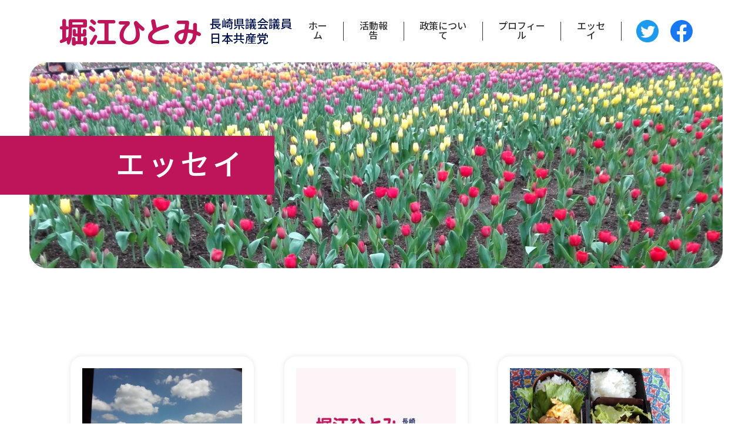

--- FILE ---
content_type: text/html; charset=UTF-8
request_url: https://horie-hitomi.jp/essay/page/49
body_size: 10592
content:
<!doctype html>

<!--[if lt IE 7]><html lang="ja" class="no-js lt-ie9 lt-ie8 lt-ie7"><![endif]-->
<!--[if (IE 7)&!(IEMobile)]><html lang="ja" class="no-js lt-ie9 lt-ie8"><![endif]-->
<!--[if (IE 8)&!(IEMobile)]><html lang="ja" class="no-js lt-ie9"><![endif]-->
<!--[if gt IE 8]><!-->
<html lang="ja" class="no-js">
<!--<![endif]-->

<head>
	<meta charset="utf-8">

	<meta http-equiv="X-UA-Compatible" content="IE=edge">

	<title>
		エッセイ | 堀江ひとみ 日本共産党長崎県議会議員 | 日本共産党長崎県議会議員 堀江ひとみの公式サイトです。誰もが希望を持って暮らせる長崎県に | Page 49	</title>

	<meta name="HandheldFriendly" content="True">
	<meta name="MobileOptimized" content="320">
	<meta name="viewport" content="width=device-width, initial-scale=1" />
	<meta name="format-detection" content="telephone=no">

	<link rel="apple-touch-icon" href="https://horie-hitomi.jp/wp/wp-content/themes/horiehitomi/library/images/apple-touch-icon.png">
	<link rel="icon" href="https://horie-hitomi.jp/wp/wp-content/themes/horiehitomi/favicon.png">

	<!--[if IE]>
			<link rel="shortcut icon" href="https://horie-hitomi.jp/wp/wp-content/themes/horiehitomi/favicon.ico">
		<![endif]-->

	<meta name="msapplication-TileColor" content="#f01d4f">
	<meta name="msapplication-TileImage" content="https://horie-hitomi.jp/wp/wp-content/themes/horiehitomi/library/images/win8-tile-icon.png">
	<meta name="theme-color" content="#121212">

	<meta property="og:locale" content="ja_JP" />
	<meta property="og:title" content="エッセイ｜堀江ひとみ 日本共産党長崎県議会議員" />
	<meta property="og:type" content="article" />
	<meta property="og:url" content="https://horie-hitomi.jp/essay" />
	<meta property="og:site_name" content="堀江ひとみ 日本共産党長崎県議会議員" />
	<meta property="og:description" content="日本共産党長崎県議会議員 堀江ひとみの公式サイトです。誰もが希望を持って暮らせる長崎県に" />
	<meta property="og:image" content="https://horie-hitomi.jp/wp/wp-content/uploads/tumblr_pex3o2X8KM1vg1egh_540.jpg">

	<link rel="pingback" href="https://horie-hitomi.jp/wp/xmlrpc.php">
	<link rel="preconnect" href="https://fonts.googleapis.com">
	<link rel="preconnect" href="https://fonts.gstatic.com" crossorigin>
	<link href="https://fonts.googleapis.com/css2?family=M+PLUS+Rounded+1c:wght@100;300;400;500;700;800;900&family=Noto+Sans+JP:wght@100;300;400;500;700;900&family=Roboto:ital,wght@0,100;0,300;0,400;0,500;0,700;0,900;1,100;1,300;1,400;1,500;1,700;1,900&display=swap" rel="stylesheet">
	<link href="https://use.fontawesome.com/releases/v5.15.3/css/all.css" rel="stylesheet">

	
	<meta name='robots' content='max-image-preview:large' />
<link rel='dns-prefetch' href='//stats.wp.com' />
<link rel='dns-prefetch' href='//fonts.googleapis.com' />
<link rel="alternate" type="application/rss+xml" title="堀江ひとみ 日本共産党長崎県議会議員 &raquo; フィード" href="https://horie-hitomi.jp/feed" />
<link rel="alternate" type="application/rss+xml" title="堀江ひとみ 日本共産党長崎県議会議員 &raquo; コメントフィード" href="https://horie-hitomi.jp/comments/feed" />
<style id='wp-img-auto-sizes-contain-inline-css' type='text/css'>
img:is([sizes=auto i],[sizes^="auto," i]){contain-intrinsic-size:3000px 1500px}
/*# sourceURL=wp-img-auto-sizes-contain-inline-css */
</style>
<style id='wp-emoji-styles-inline-css' type='text/css'>

	img.wp-smiley, img.emoji {
		display: inline !important;
		border: none !important;
		box-shadow: none !important;
		height: 1em !important;
		width: 1em !important;
		margin: 0 0.07em !important;
		vertical-align: -0.1em !important;
		background: none !important;
		padding: 0 !important;
	}
/*# sourceURL=wp-emoji-styles-inline-css */
</style>
<style id='wp-block-library-inline-css' type='text/css'>
:root{--wp-block-synced-color:#7a00df;--wp-block-synced-color--rgb:122,0,223;--wp-bound-block-color:var(--wp-block-synced-color);--wp-editor-canvas-background:#ddd;--wp-admin-theme-color:#007cba;--wp-admin-theme-color--rgb:0,124,186;--wp-admin-theme-color-darker-10:#006ba1;--wp-admin-theme-color-darker-10--rgb:0,107,160.5;--wp-admin-theme-color-darker-20:#005a87;--wp-admin-theme-color-darker-20--rgb:0,90,135;--wp-admin-border-width-focus:2px}@media (min-resolution:192dpi){:root{--wp-admin-border-width-focus:1.5px}}.wp-element-button{cursor:pointer}:root .has-very-light-gray-background-color{background-color:#eee}:root .has-very-dark-gray-background-color{background-color:#313131}:root .has-very-light-gray-color{color:#eee}:root .has-very-dark-gray-color{color:#313131}:root .has-vivid-green-cyan-to-vivid-cyan-blue-gradient-background{background:linear-gradient(135deg,#00d084,#0693e3)}:root .has-purple-crush-gradient-background{background:linear-gradient(135deg,#34e2e4,#4721fb 50%,#ab1dfe)}:root .has-hazy-dawn-gradient-background{background:linear-gradient(135deg,#faaca8,#dad0ec)}:root .has-subdued-olive-gradient-background{background:linear-gradient(135deg,#fafae1,#67a671)}:root .has-atomic-cream-gradient-background{background:linear-gradient(135deg,#fdd79a,#004a59)}:root .has-nightshade-gradient-background{background:linear-gradient(135deg,#330968,#31cdcf)}:root .has-midnight-gradient-background{background:linear-gradient(135deg,#020381,#2874fc)}:root{--wp--preset--font-size--normal:16px;--wp--preset--font-size--huge:42px}.has-regular-font-size{font-size:1em}.has-larger-font-size{font-size:2.625em}.has-normal-font-size{font-size:var(--wp--preset--font-size--normal)}.has-huge-font-size{font-size:var(--wp--preset--font-size--huge)}.has-text-align-center{text-align:center}.has-text-align-left{text-align:left}.has-text-align-right{text-align:right}.has-fit-text{white-space:nowrap!important}#end-resizable-editor-section{display:none}.aligncenter{clear:both}.items-justified-left{justify-content:flex-start}.items-justified-center{justify-content:center}.items-justified-right{justify-content:flex-end}.items-justified-space-between{justify-content:space-between}.screen-reader-text{border:0;clip-path:inset(50%);height:1px;margin:-1px;overflow:hidden;padding:0;position:absolute;width:1px;word-wrap:normal!important}.screen-reader-text:focus{background-color:#ddd;clip-path:none;color:#444;display:block;font-size:1em;height:auto;left:5px;line-height:normal;padding:15px 23px 14px;text-decoration:none;top:5px;width:auto;z-index:100000}html :where(.has-border-color){border-style:solid}html :where([style*=border-top-color]){border-top-style:solid}html :where([style*=border-right-color]){border-right-style:solid}html :where([style*=border-bottom-color]){border-bottom-style:solid}html :where([style*=border-left-color]){border-left-style:solid}html :where([style*=border-width]){border-style:solid}html :where([style*=border-top-width]){border-top-style:solid}html :where([style*=border-right-width]){border-right-style:solid}html :where([style*=border-bottom-width]){border-bottom-style:solid}html :where([style*=border-left-width]){border-left-style:solid}html :where(img[class*=wp-image-]){height:auto;max-width:100%}:where(figure){margin:0 0 1em}html :where(.is-position-sticky){--wp-admin--admin-bar--position-offset:var(--wp-admin--admin-bar--height,0px)}@media screen and (max-width:600px){html :where(.is-position-sticky){--wp-admin--admin-bar--position-offset:0px}}

/*# sourceURL=wp-block-library-inline-css */
</style><style id='global-styles-inline-css' type='text/css'>
:root{--wp--preset--aspect-ratio--square: 1;--wp--preset--aspect-ratio--4-3: 4/3;--wp--preset--aspect-ratio--3-4: 3/4;--wp--preset--aspect-ratio--3-2: 3/2;--wp--preset--aspect-ratio--2-3: 2/3;--wp--preset--aspect-ratio--16-9: 16/9;--wp--preset--aspect-ratio--9-16: 9/16;--wp--preset--color--black: #000000;--wp--preset--color--cyan-bluish-gray: #abb8c3;--wp--preset--color--white: #ffffff;--wp--preset--color--pale-pink: #f78da7;--wp--preset--color--vivid-red: #cf2e2e;--wp--preset--color--luminous-vivid-orange: #ff6900;--wp--preset--color--luminous-vivid-amber: #fcb900;--wp--preset--color--light-green-cyan: #7bdcb5;--wp--preset--color--vivid-green-cyan: #00d084;--wp--preset--color--pale-cyan-blue: #8ed1fc;--wp--preset--color--vivid-cyan-blue: #0693e3;--wp--preset--color--vivid-purple: #9b51e0;--wp--preset--gradient--vivid-cyan-blue-to-vivid-purple: linear-gradient(135deg,rgb(6,147,227) 0%,rgb(155,81,224) 100%);--wp--preset--gradient--light-green-cyan-to-vivid-green-cyan: linear-gradient(135deg,rgb(122,220,180) 0%,rgb(0,208,130) 100%);--wp--preset--gradient--luminous-vivid-amber-to-luminous-vivid-orange: linear-gradient(135deg,rgb(252,185,0) 0%,rgb(255,105,0) 100%);--wp--preset--gradient--luminous-vivid-orange-to-vivid-red: linear-gradient(135deg,rgb(255,105,0) 0%,rgb(207,46,46) 100%);--wp--preset--gradient--very-light-gray-to-cyan-bluish-gray: linear-gradient(135deg,rgb(238,238,238) 0%,rgb(169,184,195) 100%);--wp--preset--gradient--cool-to-warm-spectrum: linear-gradient(135deg,rgb(74,234,220) 0%,rgb(151,120,209) 20%,rgb(207,42,186) 40%,rgb(238,44,130) 60%,rgb(251,105,98) 80%,rgb(254,248,76) 100%);--wp--preset--gradient--blush-light-purple: linear-gradient(135deg,rgb(255,206,236) 0%,rgb(152,150,240) 100%);--wp--preset--gradient--blush-bordeaux: linear-gradient(135deg,rgb(254,205,165) 0%,rgb(254,45,45) 50%,rgb(107,0,62) 100%);--wp--preset--gradient--luminous-dusk: linear-gradient(135deg,rgb(255,203,112) 0%,rgb(199,81,192) 50%,rgb(65,88,208) 100%);--wp--preset--gradient--pale-ocean: linear-gradient(135deg,rgb(255,245,203) 0%,rgb(182,227,212) 50%,rgb(51,167,181) 100%);--wp--preset--gradient--electric-grass: linear-gradient(135deg,rgb(202,248,128) 0%,rgb(113,206,126) 100%);--wp--preset--gradient--midnight: linear-gradient(135deg,rgb(2,3,129) 0%,rgb(40,116,252) 100%);--wp--preset--font-size--small: 13px;--wp--preset--font-size--medium: 20px;--wp--preset--font-size--large: 36px;--wp--preset--font-size--x-large: 42px;--wp--preset--spacing--20: 0.44rem;--wp--preset--spacing--30: 0.67rem;--wp--preset--spacing--40: 1rem;--wp--preset--spacing--50: 1.5rem;--wp--preset--spacing--60: 2.25rem;--wp--preset--spacing--70: 3.38rem;--wp--preset--spacing--80: 5.06rem;--wp--preset--shadow--natural: 6px 6px 9px rgba(0, 0, 0, 0.2);--wp--preset--shadow--deep: 12px 12px 50px rgba(0, 0, 0, 0.4);--wp--preset--shadow--sharp: 6px 6px 0px rgba(0, 0, 0, 0.2);--wp--preset--shadow--outlined: 6px 6px 0px -3px rgb(255, 255, 255), 6px 6px rgb(0, 0, 0);--wp--preset--shadow--crisp: 6px 6px 0px rgb(0, 0, 0);}:where(.is-layout-flex){gap: 0.5em;}:where(.is-layout-grid){gap: 0.5em;}body .is-layout-flex{display: flex;}.is-layout-flex{flex-wrap: wrap;align-items: center;}.is-layout-flex > :is(*, div){margin: 0;}body .is-layout-grid{display: grid;}.is-layout-grid > :is(*, div){margin: 0;}:where(.wp-block-columns.is-layout-flex){gap: 2em;}:where(.wp-block-columns.is-layout-grid){gap: 2em;}:where(.wp-block-post-template.is-layout-flex){gap: 1.25em;}:where(.wp-block-post-template.is-layout-grid){gap: 1.25em;}.has-black-color{color: var(--wp--preset--color--black) !important;}.has-cyan-bluish-gray-color{color: var(--wp--preset--color--cyan-bluish-gray) !important;}.has-white-color{color: var(--wp--preset--color--white) !important;}.has-pale-pink-color{color: var(--wp--preset--color--pale-pink) !important;}.has-vivid-red-color{color: var(--wp--preset--color--vivid-red) !important;}.has-luminous-vivid-orange-color{color: var(--wp--preset--color--luminous-vivid-orange) !important;}.has-luminous-vivid-amber-color{color: var(--wp--preset--color--luminous-vivid-amber) !important;}.has-light-green-cyan-color{color: var(--wp--preset--color--light-green-cyan) !important;}.has-vivid-green-cyan-color{color: var(--wp--preset--color--vivid-green-cyan) !important;}.has-pale-cyan-blue-color{color: var(--wp--preset--color--pale-cyan-blue) !important;}.has-vivid-cyan-blue-color{color: var(--wp--preset--color--vivid-cyan-blue) !important;}.has-vivid-purple-color{color: var(--wp--preset--color--vivid-purple) !important;}.has-black-background-color{background-color: var(--wp--preset--color--black) !important;}.has-cyan-bluish-gray-background-color{background-color: var(--wp--preset--color--cyan-bluish-gray) !important;}.has-white-background-color{background-color: var(--wp--preset--color--white) !important;}.has-pale-pink-background-color{background-color: var(--wp--preset--color--pale-pink) !important;}.has-vivid-red-background-color{background-color: var(--wp--preset--color--vivid-red) !important;}.has-luminous-vivid-orange-background-color{background-color: var(--wp--preset--color--luminous-vivid-orange) !important;}.has-luminous-vivid-amber-background-color{background-color: var(--wp--preset--color--luminous-vivid-amber) !important;}.has-light-green-cyan-background-color{background-color: var(--wp--preset--color--light-green-cyan) !important;}.has-vivid-green-cyan-background-color{background-color: var(--wp--preset--color--vivid-green-cyan) !important;}.has-pale-cyan-blue-background-color{background-color: var(--wp--preset--color--pale-cyan-blue) !important;}.has-vivid-cyan-blue-background-color{background-color: var(--wp--preset--color--vivid-cyan-blue) !important;}.has-vivid-purple-background-color{background-color: var(--wp--preset--color--vivid-purple) !important;}.has-black-border-color{border-color: var(--wp--preset--color--black) !important;}.has-cyan-bluish-gray-border-color{border-color: var(--wp--preset--color--cyan-bluish-gray) !important;}.has-white-border-color{border-color: var(--wp--preset--color--white) !important;}.has-pale-pink-border-color{border-color: var(--wp--preset--color--pale-pink) !important;}.has-vivid-red-border-color{border-color: var(--wp--preset--color--vivid-red) !important;}.has-luminous-vivid-orange-border-color{border-color: var(--wp--preset--color--luminous-vivid-orange) !important;}.has-luminous-vivid-amber-border-color{border-color: var(--wp--preset--color--luminous-vivid-amber) !important;}.has-light-green-cyan-border-color{border-color: var(--wp--preset--color--light-green-cyan) !important;}.has-vivid-green-cyan-border-color{border-color: var(--wp--preset--color--vivid-green-cyan) !important;}.has-pale-cyan-blue-border-color{border-color: var(--wp--preset--color--pale-cyan-blue) !important;}.has-vivid-cyan-blue-border-color{border-color: var(--wp--preset--color--vivid-cyan-blue) !important;}.has-vivid-purple-border-color{border-color: var(--wp--preset--color--vivid-purple) !important;}.has-vivid-cyan-blue-to-vivid-purple-gradient-background{background: var(--wp--preset--gradient--vivid-cyan-blue-to-vivid-purple) !important;}.has-light-green-cyan-to-vivid-green-cyan-gradient-background{background: var(--wp--preset--gradient--light-green-cyan-to-vivid-green-cyan) !important;}.has-luminous-vivid-amber-to-luminous-vivid-orange-gradient-background{background: var(--wp--preset--gradient--luminous-vivid-amber-to-luminous-vivid-orange) !important;}.has-luminous-vivid-orange-to-vivid-red-gradient-background{background: var(--wp--preset--gradient--luminous-vivid-orange-to-vivid-red) !important;}.has-very-light-gray-to-cyan-bluish-gray-gradient-background{background: var(--wp--preset--gradient--very-light-gray-to-cyan-bluish-gray) !important;}.has-cool-to-warm-spectrum-gradient-background{background: var(--wp--preset--gradient--cool-to-warm-spectrum) !important;}.has-blush-light-purple-gradient-background{background: var(--wp--preset--gradient--blush-light-purple) !important;}.has-blush-bordeaux-gradient-background{background: var(--wp--preset--gradient--blush-bordeaux) !important;}.has-luminous-dusk-gradient-background{background: var(--wp--preset--gradient--luminous-dusk) !important;}.has-pale-ocean-gradient-background{background: var(--wp--preset--gradient--pale-ocean) !important;}.has-electric-grass-gradient-background{background: var(--wp--preset--gradient--electric-grass) !important;}.has-midnight-gradient-background{background: var(--wp--preset--gradient--midnight) !important;}.has-small-font-size{font-size: var(--wp--preset--font-size--small) !important;}.has-medium-font-size{font-size: var(--wp--preset--font-size--medium) !important;}.has-large-font-size{font-size: var(--wp--preset--font-size--large) !important;}.has-x-large-font-size{font-size: var(--wp--preset--font-size--x-large) !important;}
/*# sourceURL=global-styles-inline-css */
</style>

<style id='classic-theme-styles-inline-css' type='text/css'>
/*! This file is auto-generated */
.wp-block-button__link{color:#fff;background-color:#32373c;border-radius:9999px;box-shadow:none;text-decoration:none;padding:calc(.667em + 2px) calc(1.333em + 2px);font-size:1.125em}.wp-block-file__button{background:#32373c;color:#fff;text-decoration:none}
/*# sourceURL=/wp-includes/css/classic-themes.min.css */
</style>
<link rel='stylesheet' id='googleFonts-css' href='//fonts.googleapis.com/css?family=Lato%3A400%2C700%2C400italic%2C700italic' type='text/css' media='all' />
<link rel='stylesheet' id='horiehitomi-stylesheet-css' href='https://horie-hitomi.jp/wp/wp-content/themes/horiehitomi/library/css/style.css?202601190434' type='text/css' media='all' />
<script type="text/javascript" src="https://horie-hitomi.jp/wp/wp-includes/js/jquery/jquery.min.js" id="jquery-core-js"></script>
<script type="text/javascript" src="https://horie-hitomi.jp/wp/wp-includes/js/jquery/jquery-migrate.min.js" id="jquery-migrate-js"></script>
<script type="text/javascript" src="https://horie-hitomi.jp/wp/wp-content/themes/horiehitomi/library/js/libs/modernizr.custom.min.js" id="horiehitomi-modernizr-js"></script>
<link rel="https://api.w.org/" href="https://horie-hitomi.jp/wp-json/" />	<style>img#wpstats{display:none}</style>
		
</head>

<body class="blog paged paged-49 wp-theme-horiehitomi" itemscope itemtype="http://schema.org/WebPage">

	<div id="container">

		<header class="header" role="banner" itemscope itemtype="http://schema.org/WPHeader">

			<div id="inner-header" class="cf">

				<div class="inner">

											<p id="logo" class="logo-text" itemscope itemtype="http://schema.org/Organization">
							<a href="https://horie-hitomi.jp" rel="nofollow">
								<span class="main-text">堀江ひとみ</span>
								<span class="sub-text">長崎県議会議員<br />
									日本共産党</span>
							</a>
						</p>
					
					<nav role="navigation" itemscope itemtype="http://schema.org/SiteNavigationElement">

						<ul id="menu-gnav" class="nav top-nav cf"><li id="menu-item-126" class="menu-item menu-item-type-post_type menu-item-object-page menu-item-home menu-item-126"><a href="https://horie-hitomi.jp/">ホーム</a></li>
<li id="menu-item-158" class="menu-item menu-item-type-custom menu-item-object-custom menu-item-158"><a href="/archives/report/">活動報告</a></li>
<li id="menu-item-129" class="menu-item menu-item-type-post_type menu-item-object-page menu-item-129"><a href="https://horie-hitomi.jp/policy">政策について</a></li>
<li id="menu-item-128" class="menu-item menu-item-type-post_type menu-item-object-page menu-item-128"><a href="https://horie-hitomi.jp/profile">プロフィール</a></li>
<li id="menu-item-127" class="menu-item menu-item-type-post_type menu-item-object-page current-menu-item page_item page-item-42 current_page_item current_page_parent menu-item-127"><a href="https://horie-hitomi.jp/essay" aria-current="page">エッセイ</a></li>
</ul>
					</nav>

					<a href="https://twitter.com/horiehitomioff" class="sns-btn btn_tw" target="_blank">
						<img src="https://horie-hitomi.jp/wp/wp-content/themes/horiehitomi/library/images/common/icon_tw.png" alt="堀江ひとみ 日本共産党長崎県議会議員 Twitter">
					</a>

					<a href="https://ja-jp.facebook.com/hitomi.horie.714/" class="sns-btn btn_fb" target="_blank">
						<img src="https://horie-hitomi.jp/wp/wp-content/themes/horiehitomi/library/images/common/icon_fb.webp" alt="堀江ひとみ 日本共産党長崎県議会議員 Facebook">
					</a>

				</div>
				<!--/.inner-->

			</div>
			<!--/#inner-header-->

		</header>

<div class="page-mv">
	<div class="inner img-wrap">
					<img width="2500" height="800" src="https://horie-hitomi.jp/wp/wp-content/uploads/mv-bg_essay.webp" class="attachment-full size-full wp-post-image" alt="" decoding="async" fetchpriority="high" srcset="https://horie-hitomi.jp/wp/wp-content/uploads/mv-bg_essay.webp 2500w, https://horie-hitomi.jp/wp/wp-content/uploads/mv-bg_essay-300x96.webp 300w, https://horie-hitomi.jp/wp/wp-content/uploads/mv-bg_essay-1024x328.webp 1024w, https://horie-hitomi.jp/wp/wp-content/uploads/mv-bg_essay-768x246.webp 768w, https://horie-hitomi.jp/wp/wp-content/uploads/mv-bg_essay-1536x492.webp 1536w, https://horie-hitomi.jp/wp/wp-content/uploads/mv-bg_essay-2048x655.webp 2048w" sizes="(max-width: 2500px) 100vw, 2500px" />			</div>
	<!--/.inner-->

	<h1 class="ttl">
				エッセイ	</h1>
</div>
<!--/.page-mv-->

<main role="main" itemscope itemprop="mainContentOfPage" itemtype="http://schema.org/Blog">
	<section class="bg_wh bg_wh01 cf" itemprop="articleBody">
		<div class="container1040">

			
				<ul class="list_col3 essay-list">

					
						<li class="fadein btt">
							<a class="box" href="https://horie-hitomi.jp/archives/707">
								<div class="img-wrap eyecatch">
																			<img width="540" height="405" src="https://horie-hitomi.jp/wp/wp-content/uploads/tumblr_pex3o2X8KM1vg1egh_540.jpg" class="attachment-large size-large wp-post-image" alt="" decoding="async" srcset="https://horie-hitomi.jp/wp/wp-content/uploads/tumblr_pex3o2X8KM1vg1egh_540.jpg 540w, https://horie-hitomi.jp/wp/wp-content/uploads/tumblr_pex3o2X8KM1vg1egh_540-300x225.jpg 300w" sizes="(max-width: 540px) 100vw, 540px" />																	</div>
								<!--/.img-wrap-->

								<p class="date">
									2018年9月12日								</p>

								<p class="desc">
									長崎県議会９月議会長崎県議会９月議会が始まりました。中村知事は長崎新幹線フル規格推進、カジノ推進、石木ダム推進をあらためて報告しました…								</p>

								<p class="btn">続きを読む</p>
							</a>
						</li>

					
						<li class="fadein btt">
							<a class="box" href="https://horie-hitomi.jp/archives/708">
								<div class="img-wrap eyecatch">
																			<img src="https://horie-hitomi.jp/wp/wp-content/themes/horiehitomi/library/images/common/no-img.webp" alt="堀江ひとみ 日本共産党長崎県議会議員">
																	</div>
								<!--/.img-wrap-->

								<p class="date">
									2018年9月7日								</p>

								<p class="desc">
									「穴あき」免許証その後長崎県警で運転免許証を更新したとき、８月１日から「穴あき」免許証の持ち帰りはできなくなっていましたが、８月２９…								</p>

								<p class="btn">続きを読む</p>
							</a>
						</li>

					
						<li class="fadein btt">
							<a class="box" href="https://horie-hitomi.jp/archives/709">
								<div class="img-wrap eyecatch">
																			<img width="540" height="405" src="https://horie-hitomi.jp/wp/wp-content/uploads/tumblr_peal3paS0z1vg1egh_540.jpg" class="attachment-large size-large wp-post-image" alt="" decoding="async" srcset="https://horie-hitomi.jp/wp/wp-content/uploads/tumblr_peal3paS0z1vg1egh_540.jpg 540w, https://horie-hitomi.jp/wp/wp-content/uploads/tumblr_peal3paS0z1vg1egh_540-300x225.jpg 300w" sizes="(max-width: 540px) 100vw, 540px" />																	</div>
								<!--/.img-wrap-->

								<p class="date">
									2018年8月30日								</p>

								<p class="desc">
									諫早市へ今日は諫早市へ日帰りです。議会の準備その他、県庁での仕事もこなさなくては。写真は今日のお弁当。ぜいたくにレタスを敷物にして。ウ…								</p>

								<p class="btn">続きを読む</p>
							</a>
						</li>

					
						<li class="fadein btt">
							<a class="box" href="https://horie-hitomi.jp/archives/710">
								<div class="img-wrap eyecatch">
																			<img width="540" height="405" src="https://horie-hitomi.jp/wp/wp-content/uploads/tumblr_peal3oWC7U1vg1egh_540.jpg" class="attachment-large size-large wp-post-image" alt="" decoding="async" loading="lazy" srcset="https://horie-hitomi.jp/wp/wp-content/uploads/tumblr_peal3oWC7U1vg1egh_540.jpg 540w, https://horie-hitomi.jp/wp/wp-content/uploads/tumblr_peal3oWC7U1vg1egh_540-300x225.jpg 300w" sizes="auto, (max-width: 540px) 100vw, 540px" />																	</div>
								<!--/.img-wrap-->

								<p class="date">
									2018年8月30日								</p>

								<p class="desc">
									議会報告会今日は長崎市内で、議会報告会が開かれます。長崎市の午後の予報は雨。雨の中での議会報告会は参加者が大変です。写真は今日のお弁当…								</p>

								<p class="btn">続きを読む</p>
							</a>
						</li>

					
						<li class="fadein btt">
							<a class="box" href="https://horie-hitomi.jp/archives/711">
								<div class="img-wrap eyecatch">
																			<img width="540" height="721" src="https://horie-hitomi.jp/wp/wp-content/uploads/tumblr_peal33deqC1vg1egh_540.jpg" class="attachment-large size-large wp-post-image" alt="" decoding="async" loading="lazy" srcset="https://horie-hitomi.jp/wp/wp-content/uploads/tumblr_peal33deqC1vg1egh_540.jpg 540w, https://horie-hitomi.jp/wp/wp-content/uploads/tumblr_peal33deqC1vg1egh_540-225x300.jpg 225w" sizes="auto, (max-width: 540px) 100vw, 540px" />																	</div>
								<!--/.img-wrap-->

								<p class="date">
									2018年8月30日								</p>

								<p class="desc">
									議会報告会長崎市内で議会報告会が開かれました。大石市議と一緒です。雨の中にも関わらず、約３０名の方に参加して頂きました。ありがとうござ…								</p>

								<p class="btn">続きを読む</p>
							</a>
						</li>

					
						<li class="fadein btt">
							<a class="box" href="https://horie-hitomi.jp/archives/712">
								<div class="img-wrap eyecatch">
																			<img width="540" height="405" src="https://horie-hitomi.jp/wp/wp-content/uploads/tumblr_pdu2swibcI1vg1egh_540.jpg" class="attachment-large size-large wp-post-image" alt="" decoding="async" loading="lazy" srcset="https://horie-hitomi.jp/wp/wp-content/uploads/tumblr_pdu2swibcI1vg1egh_540.jpg 540w, https://horie-hitomi.jp/wp/wp-content/uploads/tumblr_pdu2swibcI1vg1egh_540-300x225.jpg 300w" sizes="auto, (max-width: 540px) 100vw, 540px" />																	</div>
								<!--/.img-wrap-->

								<p class="date">
									2018年8月21日								</p>

								<p class="desc">
									県内視察今日から、長崎県議会総合交通対策特別委員会の県内視察。長崎市。大村市。佐世保市に伺います。佐世保市泊です。交通弱者対策等につい…								</p>

								<p class="btn">続きを読む</p>
							</a>
						</li>

					
						<li class="fadein btt">
							<a class="box" href="https://horie-hitomi.jp/archives/713">
								<div class="img-wrap eyecatch">
																			<img width="540" height="304" src="https://horie-hitomi.jp/wp/wp-content/uploads/tumblr_inline_pdsr1kn3hN1vg1egh_540.jpg" class="attachment-large size-large wp-post-image" alt="" decoding="async" loading="lazy" srcset="https://horie-hitomi.jp/wp/wp-content/uploads/tumblr_inline_pdsr1kn3hN1vg1egh_540.jpg 540w, https://horie-hitomi.jp/wp/wp-content/uploads/tumblr_inline_pdsr1kn3hN1vg1egh_540-300x169.jpg 300w" sizes="auto, (max-width: 540px) 100vw, 540px" />																	</div>
								<!--/.img-wrap-->

								<p class="date">
									2018年8月21日								</p>

								<p class="desc">
									新しく仲間になられた方に、日本共産党についてお話させていただきました。これから、どうぞよろしくお願いいたします。								</p>

								<p class="btn">続きを読む</p>
							</a>
						</li>

					
						<li class="fadein btt">
							<a class="box" href="https://horie-hitomi.jp/archives/714">
								<div class="img-wrap eyecatch">
																			<img width="540" height="405" src="https://horie-hitomi.jp/wp/wp-content/uploads/tumblr_pdrhsjr3zp1vg1egh_540.jpg" class="attachment-large size-large wp-post-image" alt="" decoding="async" loading="lazy" srcset="https://horie-hitomi.jp/wp/wp-content/uploads/tumblr_pdrhsjr3zp1vg1egh_540.jpg 540w, https://horie-hitomi.jp/wp/wp-content/uploads/tumblr_pdrhsjr3zp1vg1egh_540-300x225.jpg 300w" sizes="auto, (max-width: 540px) 100vw, 540px" />																	</div>
								<!--/.img-wrap-->

								<p class="date">
									2018年8月20日								</p>

								<p class="desc">
									九州沖縄ブロックいっせい宣伝今日は、九州沖縄ブロックのいっせい宣伝です。日程の都合で定例の朝宣伝となりました。中西長崎市議と一緒です。…								</p>

								<p class="btn">続きを読む</p>
							</a>
						</li>

					
						<li class="fadein btt">
							<a class="box" href="https://horie-hitomi.jp/archives/715">
								<div class="img-wrap eyecatch">
																			<img width="540" height="405" src="https://horie-hitomi.jp/wp/wp-content/uploads/tumblr_pdols1QPc91vg1egh_540.jpg" class="attachment-large size-large wp-post-image" alt="" decoding="async" loading="lazy" srcset="https://horie-hitomi.jp/wp/wp-content/uploads/tumblr_pdols1QPc91vg1egh_540.jpg 540w, https://horie-hitomi.jp/wp/wp-content/uploads/tumblr_pdols1QPc91vg1egh_540-300x225.jpg 300w" sizes="auto, (max-width: 540px) 100vw, 540px" />																	</div>
								<!--/.img-wrap-->

								<p class="date">
									2018年8月19日								</p>

								<p class="desc">
									統一地方選挙まで約半年来春の統一地方選挙まで、約半年となりました。学習し行動し、日々の積み重ねがますます大事になってきました。今月は新…								</p>

								<p class="btn">続きを読む</p>
							</a>
						</li>

					
						<li class="fadein btt">
							<a class="box" href="https://horie-hitomi.jp/archives/716">
								<div class="img-wrap eyecatch">
																			<img width="540" height="405" src="https://horie-hitomi.jp/wp/wp-content/uploads/tumblr_pdols0rdRe1vg1egh_540.jpg" class="attachment-large size-large wp-post-image" alt="" decoding="async" loading="lazy" srcset="https://horie-hitomi.jp/wp/wp-content/uploads/tumblr_pdols0rdRe1vg1egh_540.jpg 540w, https://horie-hitomi.jp/wp/wp-content/uploads/tumblr_pdols0rdRe1vg1egh_540-300x225.jpg 300w" sizes="auto, (max-width: 540px) 100vw, 540px" />																	</div>
								<!--/.img-wrap-->

								<p class="date">
									2018年8月19日								</p>

								<p class="desc">
									「穴あき」運転免許証をもらえないのは何故ですか？県民の疑問にお答えします。長崎県警で運転免許証を更新した時、これまでは「穴あき」免許証…								</p>

								<p class="btn">続きを読む</p>
							</a>
						</li>

					
						<li class="fadein btt">
							<a class="box" href="https://horie-hitomi.jp/archives/717">
								<div class="img-wrap eyecatch">
																			<img width="680" height="510" src="https://horie-hitomi.jp/wp/wp-content/uploads/tumblr_pco11cEZDw1vg1egh_1280-1024x768.jpg" class="attachment-large size-large wp-post-image" alt="" decoding="async" loading="lazy" srcset="https://horie-hitomi.jp/wp/wp-content/uploads/tumblr_pco11cEZDw1vg1egh_1280-1024x768.jpg 1024w, https://horie-hitomi.jp/wp/wp-content/uploads/tumblr_pco11cEZDw1vg1egh_1280-300x225.jpg 300w, https://horie-hitomi.jp/wp/wp-content/uploads/tumblr_pco11cEZDw1vg1egh_1280-768x576.jpg 768w, https://horie-hitomi.jp/wp/wp-content/uploads/tumblr_pco11cEZDw1vg1egh_1280.jpg 1280w" sizes="auto, (max-width: 680px) 100vw, 680px" />																	</div>
								<!--/.img-wrap-->

								<p class="date">
									2018年7月30日								</p>

								<p class="desc">
									オススメの一冊。物語の展開は予想できなくてハラハラ。学校にいけないこどもたちの心理描写に泣けてくる。こども目線の物語は、うれし涙にもな…								</p>

								<p class="btn">続きを読む</p>
							</a>
						</li>

					
						<li class="fadein btt">
							<a class="box" href="https://horie-hitomi.jp/archives/718">
								<div class="img-wrap eyecatch">
																			<img width="540" height="405" src="https://horie-hitomi.jp/wp/wp-content/uploads/tumblr_pcb7e2vCG81vg1egh_540.jpg" class="attachment-large size-large wp-post-image" alt="" decoding="async" loading="lazy" srcset="https://horie-hitomi.jp/wp/wp-content/uploads/tumblr_pcb7e2vCG81vg1egh_540.jpg 540w, https://horie-hitomi.jp/wp/wp-content/uploads/tumblr_pcb7e2vCG81vg1egh_540-300x225.jpg 300w" sizes="auto, (max-width: 540px) 100vw, 540px" />																	</div>
								<!--/.img-wrap-->

								<p class="date">
									2018年7月23日								</p>

								<p class="desc">
									仲間づくり日本共産党の仲間が増えました。山下よしき党副委員長のお話しを聞いて頂いた方です。「今までは共産党の方を見て、とてもあんな活動…								</p>

								<p class="btn">続きを読む</p>
							</a>
						</li>

					
				</ul>

			
			<nav class="pagination"><ul class='page-numbers'>
	<li><a class="prev page-numbers" href="https://horie-hitomi.jp/essay/page/48"></a></li>
	<li><a class="page-numbers" href="https://horie-hitomi.jp/essay/page/1">1</a></li>
	<li><span class="page-numbers dots">&hellip;</span></li>
	<li><a class="page-numbers" href="https://horie-hitomi.jp/essay/page/48">48</a></li>
	<li><span aria-current="page" class="page-numbers current">49</span></li>
	<li><a class="page-numbers" href="https://horie-hitomi.jp/essay/page/50">50</a></li>
	<li><span class="page-numbers dots">&hellip;</span></li>
	<li><a class="page-numbers" href="https://horie-hitomi.jp/essay/page/54">54</a></li>
	<li><a class="next page-numbers" href="https://horie-hitomi.jp/essay/page/50"></a></li>
</ul>
</nav>
		</div>
		<!--/.container1040-->
	</section>
</main>

<section class="cta-section">
	<div class="container1240">
		<div class="section-inner">
			<h2 class="heading">このページをシェアする</h2>

			<div class="row">
				<div class="col-1">
					<a class="share-btn" href="http://www.facebook.com/share.php?u=https://horie-hitomi.jp" target="_blank">
						<img src="https://horie-hitomi.jp/wp/wp-content/themes/horiehitomi/library/images/common/btn_fb-share.svg?cache=1768797256" alt="Facebook">
					</a>
				</div>
				<!--/.col-1-->

				<div class="col-1">
					<a class="share-btn" href="https://twitter.com/share?url=https://horie-hitomi.jp/archives/718&text=" rel="nofollow noopener" target="_blank">
						<img src="https://horie-hitomi.jp/wp/wp-content/themes/horiehitomi/library/images/common/btn_tw-share.svg?cache=1768797256" alt="Twitter">
					</a>
				</div>
				<!--/.col-1-->
			</div>
			<!--/.row-->
		</div>
		<!--/.section-inner-->
	</div>
	<!--/.container1240-->
</section>

<footer class="footer" role="contentinfo" itemscope itemtype="http://schema.org/WPFooter">

	<div id="inner-footer" class="cf">
		<div class="container1040">
			<div class="row">
				<div class="col-1">
					<p class="logo-text" itemscope itemtype="http://schema.org/Organization">
						<a href="https://horie-hitomi.jp" rel="nofollow">
							<span class="main-text">堀江ひとみ</span>
							<span class="sub-text">長崎県議会議員<br />
								日本共産党</span>
						</a>
					</p>

					<nav role="navigation">
						<div class="footer-links cf"><ul id="menu-fnav" class="nav footer-nav cf"><li id="menu-item-130" class="menu-item menu-item-type-post_type menu-item-object-page menu-item-home menu-item-130"><a href="https://horie-hitomi.jp/">ホーム</a></li>
<li id="menu-item-157" class="menu-item menu-item-type-custom menu-item-object-custom menu-item-157"><a href="/archives/report/">活動報告</a></li>
<li id="menu-item-133" class="menu-item menu-item-type-post_type menu-item-object-page menu-item-133"><a href="https://horie-hitomi.jp/policy">政策について</a></li>
<li id="menu-item-132" class="menu-item menu-item-type-post_type menu-item-object-page menu-item-132"><a href="https://horie-hitomi.jp/profile">プロフィール</a></li>
<li id="menu-item-131" class="menu-item menu-item-type-post_type menu-item-object-page current-menu-item page_item page-item-42 current_page_item current_page_parent menu-item-131"><a href="https://horie-hitomi.jp/essay" aria-current="page">エッセイ</a></li>
</ul></div>					</nav>
				</div>
				<!--/.col-1-->

				<div class="col-1">
					<a class="twitter-timeline" data-height="300" href="https://twitter.com/horiehitomioff?ref_src=twsrc%5Etfw">Tweets by horiehitomioff</a>
					<script async src="https://platform.twitter.com/widgets.js" charset="utf-8"></script>
				</div>
				<!--/.col-1-->

				<div class="col-1">
					<h3 class="heading_brd-l01">関連リンク</h3>

					<a href="https://www.jcp.or.jp/" class="footer-bnr footer-bnr01" target="_blank">
						<img src="https://horie-hitomi.jp/wp/wp-content/themes/horiehitomi/library/images/common/bnr_jcp.webp" alt="日本共産党">
					</a>

					<a href="https://uchida-takahide.jp/" class="footer-bnr footer-bnr01" target="_blank">
						<img src="https://horie-hitomi.jp/wp/wp-content/themes/horiehitomi/library/images/common/bnr_uchida02.webp" alt="内田隆英 日本共産党 前長崎市議会議員">
					</a>
				</div>
				<!--/.col-1-->
			</div>
			<!--/.row-->
		</div>
		<!--/.container1040-->

		<p class="source-org copyright">copyright &copy; 堀江 ひとみ・日本共産党 / <br class="sp">Hitomi Horie and Japanese Communist Party</p>

	</div>

</footer>

</div>

<div id="page_top">
	<a href="#"></a>
</div>
<!--/#page_top-->

<div id="nav-drawer">
	<input id="nav-input" type="checkbox" class="nav-unshown">
	<label class="nav-unshown" id="nav-close" for="nav-input"></label>
	<label id="nav-open" for="nav-input">
		<span class="line-wrap">
			<span></span>
			<span></span>
			<span></span>
		</span>
	</label>
	<div id="nav-content">
		<p class="logo-text" itemscope itemtype="http://schema.org/Organization">
			<a href="https://horie-hitomi.jp" rel="nofollow">
				<span class="main-text">堀江ひとみ</span>
				<span class="sub-text">長崎県議会議員<br />
					日本共産党</span>
			</a>
		</p>

		<nav role="navigation">
			<div class="footer-links cf"><ul id="menu-fnav-1" class="nav footer-nav cf"><li class="menu-item menu-item-type-post_type menu-item-object-page menu-item-home menu-item-130"><a href="https://horie-hitomi.jp/">ホーム</a></li>
<li class="menu-item menu-item-type-custom menu-item-object-custom menu-item-157"><a href="/archives/report/">活動報告</a></li>
<li class="menu-item menu-item-type-post_type menu-item-object-page menu-item-133"><a href="https://horie-hitomi.jp/policy">政策について</a></li>
<li class="menu-item menu-item-type-post_type menu-item-object-page menu-item-132"><a href="https://horie-hitomi.jp/profile">プロフィール</a></li>
<li class="menu-item menu-item-type-post_type menu-item-object-page current-menu-item page_item page-item-42 current_page_item current_page_parent menu-item-131"><a href="https://horie-hitomi.jp/essay" aria-current="page">エッセイ</a></li>
</ul></div>		</nav>

		<div class="btn-wrap">
			<a href="https://twitter.com/horiehitomioff" class="sns-btn btn_tw" target="_blank">
				<img src="https://horie-hitomi.jp/wp/wp-content/themes/horiehitomi/library/images/common/icon_tw.png" alt="堀江ひとみ 日本共産党長崎県議会議員 Twitter">
			</a>

			<a href="https://ja-jp.facebook.com/hitomi.horie.714/" class="sns-btn btn_fb" target="_blank">
				<img src="https://horie-hitomi.jp/wp/wp-content/themes/horiehitomi/library/images/common/icon_fb.webp" alt="堀江ひとみ 日本共産党長崎県議会議員 Facebook">
			</a>
		</div>
		<!--/.btn-wrap-->

	</div>
	<!--/#nav-content-->
</div>
<!--/#nav-drawer-->

<script src="https://ajax.googleapis.com/ajax/libs/jquery/3.5.1/jquery.min.js"></script>


<script type="speculationrules">
{"prefetch":[{"source":"document","where":{"and":[{"href_matches":"/*"},{"not":{"href_matches":["/wp/wp-*.php","/wp/wp-admin/*","/wp/wp-content/uploads/*","/wp/wp-content/*","/wp/wp-content/plugins/*","/wp/wp-content/themes/horiehitomi/*","/*\\?(.+)"]}},{"not":{"selector_matches":"a[rel~=\"nofollow\"]"}},{"not":{"selector_matches":".no-prefetch, .no-prefetch a"}}]},"eagerness":"conservative"}]}
</script>
<script type="text/javascript" id="jetpack-stats-js-before">
/* <![CDATA[ */
_stq = window._stq || [];
_stq.push([ "view", {"v":"ext","blog":"213458344","post":"42","tz":"9","srv":"horie-hitomi.jp","j":"1:15.4"} ]);
_stq.push([ "clickTrackerInit", "213458344", "42" ]);
//# sourceURL=jetpack-stats-js-before
/* ]]> */
</script>
<script type="text/javascript" src="https://stats.wp.com/e-202604.js" id="jetpack-stats-js" defer="defer" data-wp-strategy="defer"></script>
<script type="text/javascript" src="https://horie-hitomi.jp/wp/wp-content/themes/horiehitomi/library/js/scripts.js" id="horiehitomi-js-js"></script>
<script id="wp-emoji-settings" type="application/json">
{"baseUrl":"https://s.w.org/images/core/emoji/17.0.2/72x72/","ext":".png","svgUrl":"https://s.w.org/images/core/emoji/17.0.2/svg/","svgExt":".svg","source":{"concatemoji":"https://horie-hitomi.jp/wp/wp-includes/js/wp-emoji-release.min.js"}}
</script>
<script type="module">
/* <![CDATA[ */
/*! This file is auto-generated */
const a=JSON.parse(document.getElementById("wp-emoji-settings").textContent),o=(window._wpemojiSettings=a,"wpEmojiSettingsSupports"),s=["flag","emoji"];function i(e){try{var t={supportTests:e,timestamp:(new Date).valueOf()};sessionStorage.setItem(o,JSON.stringify(t))}catch(e){}}function c(e,t,n){e.clearRect(0,0,e.canvas.width,e.canvas.height),e.fillText(t,0,0);t=new Uint32Array(e.getImageData(0,0,e.canvas.width,e.canvas.height).data);e.clearRect(0,0,e.canvas.width,e.canvas.height),e.fillText(n,0,0);const a=new Uint32Array(e.getImageData(0,0,e.canvas.width,e.canvas.height).data);return t.every((e,t)=>e===a[t])}function p(e,t){e.clearRect(0,0,e.canvas.width,e.canvas.height),e.fillText(t,0,0);var n=e.getImageData(16,16,1,1);for(let e=0;e<n.data.length;e++)if(0!==n.data[e])return!1;return!0}function u(e,t,n,a){switch(t){case"flag":return n(e,"\ud83c\udff3\ufe0f\u200d\u26a7\ufe0f","\ud83c\udff3\ufe0f\u200b\u26a7\ufe0f")?!1:!n(e,"\ud83c\udde8\ud83c\uddf6","\ud83c\udde8\u200b\ud83c\uddf6")&&!n(e,"\ud83c\udff4\udb40\udc67\udb40\udc62\udb40\udc65\udb40\udc6e\udb40\udc67\udb40\udc7f","\ud83c\udff4\u200b\udb40\udc67\u200b\udb40\udc62\u200b\udb40\udc65\u200b\udb40\udc6e\u200b\udb40\udc67\u200b\udb40\udc7f");case"emoji":return!a(e,"\ud83e\u1fac8")}return!1}function f(e,t,n,a){let r;const o=(r="undefined"!=typeof WorkerGlobalScope&&self instanceof WorkerGlobalScope?new OffscreenCanvas(300,150):document.createElement("canvas")).getContext("2d",{willReadFrequently:!0}),s=(o.textBaseline="top",o.font="600 32px Arial",{});return e.forEach(e=>{s[e]=t(o,e,n,a)}),s}function r(e){var t=document.createElement("script");t.src=e,t.defer=!0,document.head.appendChild(t)}a.supports={everything:!0,everythingExceptFlag:!0},new Promise(t=>{let n=function(){try{var e=JSON.parse(sessionStorage.getItem(o));if("object"==typeof e&&"number"==typeof e.timestamp&&(new Date).valueOf()<e.timestamp+604800&&"object"==typeof e.supportTests)return e.supportTests}catch(e){}return null}();if(!n){if("undefined"!=typeof Worker&&"undefined"!=typeof OffscreenCanvas&&"undefined"!=typeof URL&&URL.createObjectURL&&"undefined"!=typeof Blob)try{var e="postMessage("+f.toString()+"("+[JSON.stringify(s),u.toString(),c.toString(),p.toString()].join(",")+"));",a=new Blob([e],{type:"text/javascript"});const r=new Worker(URL.createObjectURL(a),{name:"wpTestEmojiSupports"});return void(r.onmessage=e=>{i(n=e.data),r.terminate(),t(n)})}catch(e){}i(n=f(s,u,c,p))}t(n)}).then(e=>{for(const n in e)a.supports[n]=e[n],a.supports.everything=a.supports.everything&&a.supports[n],"flag"!==n&&(a.supports.everythingExceptFlag=a.supports.everythingExceptFlag&&a.supports[n]);var t;a.supports.everythingExceptFlag=a.supports.everythingExceptFlag&&!a.supports.flag,a.supports.everything||((t=a.source||{}).concatemoji?r(t.concatemoji):t.wpemoji&&t.twemoji&&(r(t.twemoji),r(t.wpemoji)))});
//# sourceURL=https://horie-hitomi.jp/wp/wp-includes/js/wp-emoji-loader.min.js
/* ]]> */
</script>

</body>

</html>


--- FILE ---
content_type: image/svg+xml
request_url: https://horie-hitomi.jp/wp/wp-content/themes/horiehitomi/library/images/common/btn_tw-share.svg?cache=1768797256
body_size: 978
content:
<svg version="1.1" id="レイヤー_1" xmlns="http://www.w3.org/2000/svg" x="0" y="0" width="1000" height="170" style="enable-background:new 0 0 1000 170" xml:space="preserve"><style>.st0{fill:#3cf}.st2{fill:#fff}</style><path class="st0" d="M915 0H85C38.1 0 0 38.1 0 85s38.1 85 85 85h830c46.9 0 85-38.1 85-85S961.9 0 915 0z"/><circle cx="637.9" cy="85" r="40" style="fill-rule:evenodd;clip-rule:evenodd;fill:#fff"/><path class="st0" d="M629.8 108c19.5 0 30.2-16.2 30.2-30.2v-1.4c2.1-1.5 3.9-3.4 5.3-5.5-1.9.8-4 1.4-6.1 1.7 2.2-1.3 3.9-3.4 4.7-5.9-2.1 1.2-4.3 2.1-6.7 2.6-1.9-2.1-4.7-3.4-7.8-3.4-5.9 0-10.6 4.8-10.6 10.6 0 .8.1 1.6.3 2.4-8.8-.4-16.7-4.7-21.9-11.1-.9 1.6-1.4 3.4-1.4 5.3 0 3.7 1.9 6.9 4.7 8.8-1.7-.1-3.4-.5-4.8-1.3v.1c0 5.1 3.7 9.4 8.5 10.4-.9.2-1.8.4-2.8.4-.7 0-1.3-.1-2-.2 1.4 4.2 5.3 7.3 9.9 7.4-3.6 2.8-8.2 4.5-13.2 4.5-.9 0-1.7 0-2.5-.1 4.6 3.2 10.2 4.9 16.2 4.9"/><path class="st2" d="M359.4 68.4h-14.6v40.3h-8.1V68.4h-14.5v-6.6h37.2v6.6zM402 98l5.5-24.1h7.6l-9.5 34.9h-6.4l-7.5-23.9-7.3 23.9H378l-9.5-34.9h7.6l5.6 23.8 7.2-23.8h5.9L402 98zM427 64.8c0-1.2.4-2.2 1.1-3 .8-.8 1.9-1.2 3.3-1.2s2.5.4 3.3 1.2c.8.8 1.2 1.8 1.2 3s-.4 2.2-1.2 3c-.8.8-1.9 1.2-3.3 1.2s-2.5-.4-3.3-1.2c-.7-.8-1.1-1.8-1.1-3zm8.3 44h-7.8V73.9h7.8v34.9zM460.3 65.4v8.5h6.2v5.8h-6.2v19.5c0 1.3.3 2.3.8 2.9.5.6 1.5.9 2.8.9.9 0 1.8-.1 2.7-.3v6.1c-1.8.5-3.5.7-5.2.7-6 0-9-3.3-9-10V79.7h-5.7v-5.8h5.7v-8.5h7.9zM488.8 65.4v8.5h6.2v5.8h-6.2v19.5c0 1.3.3 2.3.8 2.9.5.6 1.5.9 2.8.9.9 0 1.8-.1 2.7-.3v6.1c-1.8.5-3.5.7-5.2.7-6 0-9-3.3-9-10V79.7h-5.7v-5.8h5.7v-8.5h7.9zM522.9 109.4c-5 0-9-1.6-12.1-4.7-3.1-3.1-4.6-7.3-4.6-12.5v-1c0-3.5.7-6.6 2-9.3 1.3-2.7 3.2-4.9 5.7-6.4 2.4-1.5 5.1-2.3 8.1-2.3 4.7 0 8.4 1.5 11 4.5 2.6 3 3.9 7.3 3.9 12.9v3.2h-22.8c.2 2.9 1.2 5.2 2.9 6.8 1.7 1.7 3.8 2.5 6.4 2.5 3.6 0 6.5-1.5 8.8-4.4l4.2 4c-1.4 2.1-3.3 3.7-5.6 4.9-2.4 1.2-5 1.8-7.9 1.8zm-.9-29.9c-2.1 0-3.9.8-5.2 2.3-1.3 1.5-2.2 3.6-2.5 6.3h14.9v-.6c-.2-2.6-.9-4.6-2.1-5.9-1.3-1.4-3-2.1-5.1-2.1zM567.8 81.1c-1-.2-2.1-.3-3.2-.3-3.6 0-6 1.4-7.2 4.1v23.8h-7.8V73.9h7.5l.2 3.9c1.9-3 4.5-4.5 7.9-4.5 1.1 0 2 .2 2.8.5l-.2 7.3z"/></svg>

--- FILE ---
content_type: image/svg+xml
request_url: https://horie-hitomi.jp/wp/wp-content/themes/horiehitomi/library/images/common/btn_fb-share.svg?cache=1768797256
body_size: 1298
content:
<svg version="1.1" id="レイヤー_1" xmlns="http://www.w3.org/2000/svg" x="0" y="0" width="1000" height="170" style="enable-background:new 0 0 1000 170" xml:space="preserve"><style>.st1{fill:#fff}</style><path d="M915 0H85C38.1 0 0 38.1 0 85s38.1 85 85 85h830c46.9 0 85-38.1 85-85S961.9 0 915 0z" style="fill:#1877f2"/><path class="st1" d="M720.2 85.2c0-22.1-17.9-40-40-40s-40 17.9-40 40c0 20 14.6 36.5 33.8 39.5v-28h-10.2V85.2H674v-8.8c0-10 5.9-15.6 15.1-15.6 4.4 0 8.9.8 8.9.8v9.8h-5c-5 0-6.5 3.1-6.5 6.3v7.5h11.1l-1.8 11.5h-9.4v28c19.2-2.9 33.8-19.5 33.8-39.5zM306.8 89.6h-18.9v19.8h-8.2V62.5h29.8v6.6h-21.7v14h18.9v6.5zM342.7 109.4c-.3-.7-.6-1.8-.9-3.3-2.5 2.6-5.5 3.9-9.2 3.9-3.5 0-6.4-1-8.6-3s-3.3-4.5-3.3-7.4c0-3.7 1.4-6.6 4.1-8.6 2.8-2 6.7-3 11.8-3h4.8v-2.3c0-1.8-.5-3.2-1.5-4.3-1-1.1-2.5-1.6-4.6-1.6-1.8 0-3.2.4-4.4 1.3-1.1.9-1.7 2-1.7 3.4h-7.8c0-1.9.6-3.7 1.9-5.4 1.3-1.7 3-3 5.2-3.9 2.2-.9 4.6-1.4 7.3-1.4 4.1 0 7.3 1 9.8 3.1 2.4 2.1 3.7 4.9 3.7 8.7v15.7c0 3.1.4 5.6 1.3 7.5v.5h-7.9zm-8.6-5.6c1.5 0 3-.4 4.4-1.1 1.4-.8 2.4-1.8 3.1-3v-6.6h-4.2c-2.9 0-5.1.5-6.5 1.5-1.5 1-2.2 2.4-2.2 4.3 0 1.5.5 2.7 1.5 3.6.9.8 2.2 1.3 3.9 1.3zM378.5 103.8c2 0 3.6-.6 4.9-1.7 1.3-1.1 2-2.5 2.1-4.2h7.4c-.1 2.2-.8 4.2-2 6.1-1.3 1.9-3 3.4-5.2 4.5s-4.5 1.6-7 1.6c-4.9 0-8.7-1.6-11.6-4.7s-4.3-7.5-4.3-13.1v-.8c0-5.3 1.4-9.6 4.3-12.7s6.7-4.8 11.6-4.8c4.1 0 7.5 1.2 10.1 3.6 2.6 2.4 4 5.6 4.1 9.5h-7.4c-.1-2-.8-3.6-2-4.9-1.3-1.3-2.9-1.9-4.9-1.9-2.5 0-4.5.9-5.9 2.8-1.4 1.8-2.1 4.6-2.1 8.4v1.3c0 3.8.7 6.6 2 8.5 1.4 1.6 3.3 2.5 5.9 2.5zM420.7 110.1c-5 0-9-1.6-12.1-4.7-3.1-3.1-4.6-7.3-4.6-12.5v-1c0-3.5.7-6.6 2-9.3 1.3-2.7 3.2-4.9 5.7-6.4 2.4-1.5 5.1-2.3 8.1-2.3 4.7 0 8.4 1.5 11 4.5 2.6 3 3.9 7.3 3.9 12.9v3.2h-22.8c.2 2.9 1.2 5.2 2.9 6.8 1.7 1.7 3.8 2.5 6.4 2.5 3.6 0 6.5-1.5 8.8-4.4l4.2 4c-1.4 2.1-3.3 3.7-5.6 4.9-2.4 1.2-5 1.8-7.9 1.8zm-.9-29.9c-2.1 0-3.9.8-5.2 2.3-1.3 1.5-2.2 3.6-2.5 6.3H427v-.6c-.2-2.6-.9-4.6-2.1-5.9-1.3-1.4-3-2.1-5.1-2.1zM478 92.3c0 5.4-1.2 9.7-3.6 12.9-2.4 3.2-5.7 4.8-10 4.8-4.1 0-7.3-1.5-9.5-4.4l-.4 3.8h-7.1V59.9h7.8v18c2.3-2.7 5.3-4 9.1-4 4.3 0 7.6 1.6 10 4.7s3.6 7.6 3.6 13.2v.5zm-7.9-.6c0-3.8-.7-6.6-2-8.5-1.3-1.9-3.3-2.8-5.8-2.8-3.4 0-5.8 1.5-7.2 4.4v14.4c1.4 3 3.8 4.5 7.2 4.5 2.4 0 4.3-.9 5.7-2.7 1.3-1.8 2-4.6 2.1-8.3v-1zM489.7 91.7c0-3.4.7-6.5 2-9.2s3.3-4.8 5.7-6.3c2.4-1.5 5.3-2.2 8.4-2.2 4.7 0 8.5 1.5 11.5 4.5 2.9 3 4.5 7 4.8 12.1v1.8c0 3.4-.7 6.5-2 9.2-1.3 2.7-3.2 4.8-5.7 6.3s-5.3 2.2-8.5 2.2c-4.9 0-8.9-1.6-11.8-4.9-3-3.3-4.4-7.6-4.4-13.1v-.4zm7.8.6c0 3.6.7 6.4 2.2 8.4 1.5 2 3.5 3 6.2 3 2.6 0 4.7-1 6.2-3.1s2.2-5.1 2.2-9.1c0-3.5-.8-6.3-2.3-8.4-1.5-2.1-3.6-3.1-6.2-3.1s-4.6 1-6.1 3-2.2 5.3-2.2 9.3zM533.8 91.7c0-3.4.7-6.5 2-9.2s3.3-4.8 5.7-6.3c2.4-1.5 5.3-2.2 8.4-2.2 4.7 0 8.5 1.5 11.5 4.5 2.9 3 4.5 7 4.8 12.1v1.8c0 3.4-.7 6.5-2 9.2-1.3 2.7-3.2 4.8-5.7 6.3s-5.3 2.2-8.5 2.2c-4.9 0-8.9-1.6-11.8-4.9-3-3.3-4.4-7.6-4.4-13.1v-.4zm7.9.6c0 3.6.7 6.4 2.2 8.4 1.5 2 3.5 3 6.2 3 2.6 0 4.7-1 6.2-3.1s2.2-5.1 2.2-9.1c0-3.5-.8-6.3-2.3-8.4-1.5-2.1-3.6-3.1-6.2-3.1s-4.6 1-6.1 3-2.2 5.3-2.2 9.3zM590.8 94.5l-3.5 3.6v11.4h-7.8V59.9h7.8v28.6l2.4-3.1 9.6-10.9h9.4l-13 14.5 14.3 20.3h-9.1l-10.1-14.8z"/></svg>